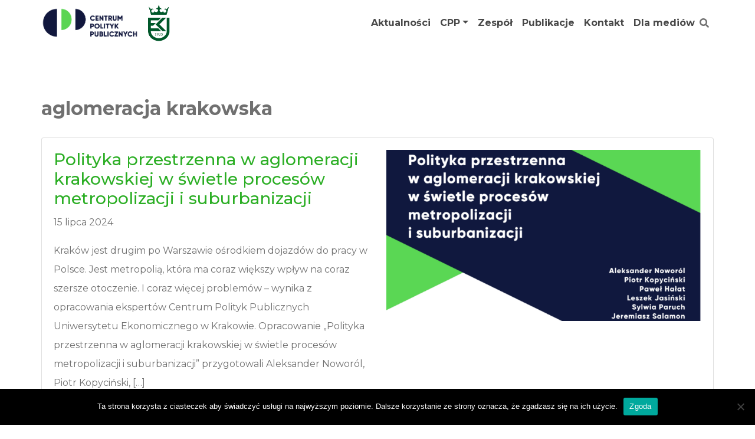

--- FILE ---
content_type: text/html; charset=UTF-8
request_url: https://politykipubliczne.pl/tag/aglomeracja-krakowska/
body_size: 10266
content:
<!DOCTYPE html>
<html lang="en" dir="ltr">
  <head>
	<meta name='robots' content='index, follow, max-image-preview:large, max-snippet:-1, max-video-preview:-1' />

	<!-- This site is optimized with the Yoast SEO plugin v23.5 - https://yoast.com/wordpress/plugins/seo/ -->
	<link rel="canonical" href="https://politykipubliczne.pl/tag/aglomeracja-krakowska/" />
	<meta property="og:locale" content="pl_PL" />
	<meta property="og:type" content="article" />
	<meta property="og:title" content="Archiwa: aglomeracja krakowska - Centrum Polityk Publicznych UEK" />
	<meta property="og:url" content="https://politykipubliczne.pl/tag/aglomeracja-krakowska/" />
	<meta property="og:site_name" content="Centrum Polityk Publicznych UEK" />
	<meta property="og:image" content="https://politykipubliczne.pl/wp-content/uploads/2020/10/CPP_ikona.png" />
	<meta property="og:image:width" content="512" />
	<meta property="og:image:height" content="512" />
	<meta property="og:image:type" content="image/png" />
	<meta name="twitter:card" content="summary_large_image" />
	<meta name="twitter:site" content="@cppuek" />
	<script type="application/ld+json" class="yoast-schema-graph">{"@context":"https://schema.org","@graph":[{"@type":"CollectionPage","@id":"https://politykipubliczne.pl/tag/aglomeracja-krakowska/","url":"https://politykipubliczne.pl/tag/aglomeracja-krakowska/","name":"Archiwa: aglomeracja krakowska - Centrum Polityk Publicznych UEK","isPartOf":{"@id":"https://politykipubliczne.pl/#website"},"primaryImageOfPage":{"@id":"https://politykipubliczne.pl/tag/aglomeracja-krakowska/#primaryimage"},"image":{"@id":"https://politykipubliczne.pl/tag/aglomeracja-krakowska/#primaryimage"},"thumbnailUrl":"https://politykipubliczne.pl/wp-content/uploads/2024/07/Aglomeracja_20240624_ISBN-fina-1-1-1.png","breadcrumb":{"@id":"https://politykipubliczne.pl/tag/aglomeracja-krakowska/#breadcrumb"},"inLanguage":"pl-PL"},{"@type":"ImageObject","inLanguage":"pl-PL","@id":"https://politykipubliczne.pl/tag/aglomeracja-krakowska/#primaryimage","url":"https://politykipubliczne.pl/wp-content/uploads/2024/07/Aglomeracja_20240624_ISBN-fina-1-1-1.png","contentUrl":"https://politykipubliczne.pl/wp-content/uploads/2024/07/Aglomeracja_20240624_ISBN-fina-1-1-1.png","width":1654,"height":1594},{"@type":"BreadcrumbList","@id":"https://politykipubliczne.pl/tag/aglomeracja-krakowska/#breadcrumb","itemListElement":[{"@type":"ListItem","position":1,"name":"Strona główna","item":"https://politykipubliczne.pl/"},{"@type":"ListItem","position":2,"name":"aglomeracja krakowska"}]},{"@type":"WebSite","@id":"https://politykipubliczne.pl/#website","url":"https://politykipubliczne.pl/","name":"Centrum Polityk Publicznych UEK","description":"Centrum Polityk Publicznych (CPP) jest akademickim ośrodkiem badań podejmującym kluczowe problemy administracji publicznej, gospodarki publicznej oraz zarządzania publicznego.","publisher":{"@id":"https://politykipubliczne.pl/#organization"},"potentialAction":[{"@type":"SearchAction","target":{"@type":"EntryPoint","urlTemplate":"https://politykipubliczne.pl/?s={search_term_string}"},"query-input":{"@type":"PropertyValueSpecification","valueRequired":true,"valueName":"search_term_string"}}],"inLanguage":"pl-PL"},{"@type":"Organization","@id":"https://politykipubliczne.pl/#organization","name":"Centrum Polityk Publicznych UEK","url":"https://politykipubliczne.pl/","logo":{"@type":"ImageObject","inLanguage":"pl-PL","@id":"https://politykipubliczne.pl/#/schema/logo/image/","url":"https://politykipubliczne.pl/wp-content/uploads/2020/10/CPP_ikona_2.png","contentUrl":"https://politykipubliczne.pl/wp-content/uploads/2020/10/CPP_ikona_2.png","width":512,"height":512,"caption":"Centrum Polityk Publicznych UEK"},"image":{"@id":"https://politykipubliczne.pl/#/schema/logo/image/"},"sameAs":["https://www.facebook.com/CPPUEK","https://x.com/cppuek","https://pl.wikipedia.org/wiki/Centrum_Polityk_Publicznych_Uniwersytetu_Ekonomicznego_w_Krakowie_(CPP_UEK)"]}]}</script>
	<!-- / Yoast SEO plugin. -->


<link rel="alternate" type="application/rss+xml" title="Centrum Polityk Publicznych UEK &raquo; Kanał z wpisami otagowanymi jako aglomeracja krakowska" href="https://politykipubliczne.pl/tag/aglomeracja-krakowska/feed/" />
		<!-- This site uses the Google Analytics by MonsterInsights plugin v9.11.1 - Using Analytics tracking - https://www.monsterinsights.com/ -->
		<!-- Note: MonsterInsights is not currently configured on this site. The site owner needs to authenticate with Google Analytics in the MonsterInsights settings panel. -->
					<!-- No tracking code set -->
				<!-- / Google Analytics by MonsterInsights -->
		<script type="text/javascript">
/* <![CDATA[ */
window._wpemojiSettings = {"baseUrl":"https:\/\/s.w.org\/images\/core\/emoji\/14.0.0\/72x72\/","ext":".png","svgUrl":"https:\/\/s.w.org\/images\/core\/emoji\/14.0.0\/svg\/","svgExt":".svg","source":{"concatemoji":"https:\/\/politykipubliczne.pl\/wp-includes\/js\/wp-emoji-release.min.js?ver=6.4.7"}};
/*! This file is auto-generated */
!function(i,n){var o,s,e;function c(e){try{var t={supportTests:e,timestamp:(new Date).valueOf()};sessionStorage.setItem(o,JSON.stringify(t))}catch(e){}}function p(e,t,n){e.clearRect(0,0,e.canvas.width,e.canvas.height),e.fillText(t,0,0);var t=new Uint32Array(e.getImageData(0,0,e.canvas.width,e.canvas.height).data),r=(e.clearRect(0,0,e.canvas.width,e.canvas.height),e.fillText(n,0,0),new Uint32Array(e.getImageData(0,0,e.canvas.width,e.canvas.height).data));return t.every(function(e,t){return e===r[t]})}function u(e,t,n){switch(t){case"flag":return n(e,"\ud83c\udff3\ufe0f\u200d\u26a7\ufe0f","\ud83c\udff3\ufe0f\u200b\u26a7\ufe0f")?!1:!n(e,"\ud83c\uddfa\ud83c\uddf3","\ud83c\uddfa\u200b\ud83c\uddf3")&&!n(e,"\ud83c\udff4\udb40\udc67\udb40\udc62\udb40\udc65\udb40\udc6e\udb40\udc67\udb40\udc7f","\ud83c\udff4\u200b\udb40\udc67\u200b\udb40\udc62\u200b\udb40\udc65\u200b\udb40\udc6e\u200b\udb40\udc67\u200b\udb40\udc7f");case"emoji":return!n(e,"\ud83e\udef1\ud83c\udffb\u200d\ud83e\udef2\ud83c\udfff","\ud83e\udef1\ud83c\udffb\u200b\ud83e\udef2\ud83c\udfff")}return!1}function f(e,t,n){var r="undefined"!=typeof WorkerGlobalScope&&self instanceof WorkerGlobalScope?new OffscreenCanvas(300,150):i.createElement("canvas"),a=r.getContext("2d",{willReadFrequently:!0}),o=(a.textBaseline="top",a.font="600 32px Arial",{});return e.forEach(function(e){o[e]=t(a,e,n)}),o}function t(e){var t=i.createElement("script");t.src=e,t.defer=!0,i.head.appendChild(t)}"undefined"!=typeof Promise&&(o="wpEmojiSettingsSupports",s=["flag","emoji"],n.supports={everything:!0,everythingExceptFlag:!0},e=new Promise(function(e){i.addEventListener("DOMContentLoaded",e,{once:!0})}),new Promise(function(t){var n=function(){try{var e=JSON.parse(sessionStorage.getItem(o));if("object"==typeof e&&"number"==typeof e.timestamp&&(new Date).valueOf()<e.timestamp+604800&&"object"==typeof e.supportTests)return e.supportTests}catch(e){}return null}();if(!n){if("undefined"!=typeof Worker&&"undefined"!=typeof OffscreenCanvas&&"undefined"!=typeof URL&&URL.createObjectURL&&"undefined"!=typeof Blob)try{var e="postMessage("+f.toString()+"("+[JSON.stringify(s),u.toString(),p.toString()].join(",")+"));",r=new Blob([e],{type:"text/javascript"}),a=new Worker(URL.createObjectURL(r),{name:"wpTestEmojiSupports"});return void(a.onmessage=function(e){c(n=e.data),a.terminate(),t(n)})}catch(e){}c(n=f(s,u,p))}t(n)}).then(function(e){for(var t in e)n.supports[t]=e[t],n.supports.everything=n.supports.everything&&n.supports[t],"flag"!==t&&(n.supports.everythingExceptFlag=n.supports.everythingExceptFlag&&n.supports[t]);n.supports.everythingExceptFlag=n.supports.everythingExceptFlag&&!n.supports.flag,n.DOMReady=!1,n.readyCallback=function(){n.DOMReady=!0}}).then(function(){return e}).then(function(){var e;n.supports.everything||(n.readyCallback(),(e=n.source||{}).concatemoji?t(e.concatemoji):e.wpemoji&&e.twemoji&&(t(e.twemoji),t(e.wpemoji)))}))}((window,document),window._wpemojiSettings);
/* ]]> */
</script>
<style id='wp-emoji-styles-inline-css' type='text/css'>

	img.wp-smiley, img.emoji {
		display: inline !important;
		border: none !important;
		box-shadow: none !important;
		height: 1em !important;
		width: 1em !important;
		margin: 0 0.07em !important;
		vertical-align: -0.1em !important;
		background: none !important;
		padding: 0 !important;
	}
</style>
<link rel='stylesheet' id='wp-block-library-css' href='https://politykipubliczne.pl/wp-includes/css/dist/block-library/style.min.css?ver=6.4.7' type='text/css' media='all' />
<style id='classic-theme-styles-inline-css' type='text/css'>
/*! This file is auto-generated */
.wp-block-button__link{color:#fff;background-color:#32373c;border-radius:9999px;box-shadow:none;text-decoration:none;padding:calc(.667em + 2px) calc(1.333em + 2px);font-size:1.125em}.wp-block-file__button{background:#32373c;color:#fff;text-decoration:none}
</style>
<style id='global-styles-inline-css' type='text/css'>
body{--wp--preset--color--black: #000000;--wp--preset--color--cyan-bluish-gray: #abb8c3;--wp--preset--color--white: #ffffff;--wp--preset--color--pale-pink: #f78da7;--wp--preset--color--vivid-red: #cf2e2e;--wp--preset--color--luminous-vivid-orange: #ff6900;--wp--preset--color--luminous-vivid-amber: #fcb900;--wp--preset--color--light-green-cyan: #7bdcb5;--wp--preset--color--vivid-green-cyan: #00d084;--wp--preset--color--pale-cyan-blue: #8ed1fc;--wp--preset--color--vivid-cyan-blue: #0693e3;--wp--preset--color--vivid-purple: #9b51e0;--wp--preset--gradient--vivid-cyan-blue-to-vivid-purple: linear-gradient(135deg,rgba(6,147,227,1) 0%,rgb(155,81,224) 100%);--wp--preset--gradient--light-green-cyan-to-vivid-green-cyan: linear-gradient(135deg,rgb(122,220,180) 0%,rgb(0,208,130) 100%);--wp--preset--gradient--luminous-vivid-amber-to-luminous-vivid-orange: linear-gradient(135deg,rgba(252,185,0,1) 0%,rgba(255,105,0,1) 100%);--wp--preset--gradient--luminous-vivid-orange-to-vivid-red: linear-gradient(135deg,rgba(255,105,0,1) 0%,rgb(207,46,46) 100%);--wp--preset--gradient--very-light-gray-to-cyan-bluish-gray: linear-gradient(135deg,rgb(238,238,238) 0%,rgb(169,184,195) 100%);--wp--preset--gradient--cool-to-warm-spectrum: linear-gradient(135deg,rgb(74,234,220) 0%,rgb(151,120,209) 20%,rgb(207,42,186) 40%,rgb(238,44,130) 60%,rgb(251,105,98) 80%,rgb(254,248,76) 100%);--wp--preset--gradient--blush-light-purple: linear-gradient(135deg,rgb(255,206,236) 0%,rgb(152,150,240) 100%);--wp--preset--gradient--blush-bordeaux: linear-gradient(135deg,rgb(254,205,165) 0%,rgb(254,45,45) 50%,rgb(107,0,62) 100%);--wp--preset--gradient--luminous-dusk: linear-gradient(135deg,rgb(255,203,112) 0%,rgb(199,81,192) 50%,rgb(65,88,208) 100%);--wp--preset--gradient--pale-ocean: linear-gradient(135deg,rgb(255,245,203) 0%,rgb(182,227,212) 50%,rgb(51,167,181) 100%);--wp--preset--gradient--electric-grass: linear-gradient(135deg,rgb(202,248,128) 0%,rgb(113,206,126) 100%);--wp--preset--gradient--midnight: linear-gradient(135deg,rgb(2,3,129) 0%,rgb(40,116,252) 100%);--wp--preset--font-size--small: 13px;--wp--preset--font-size--medium: 20px;--wp--preset--font-size--large: 36px;--wp--preset--font-size--x-large: 42px;--wp--preset--spacing--20: 0.44rem;--wp--preset--spacing--30: 0.67rem;--wp--preset--spacing--40: 1rem;--wp--preset--spacing--50: 1.5rem;--wp--preset--spacing--60: 2.25rem;--wp--preset--spacing--70: 3.38rem;--wp--preset--spacing--80: 5.06rem;--wp--preset--shadow--natural: 6px 6px 9px rgba(0, 0, 0, 0.2);--wp--preset--shadow--deep: 12px 12px 50px rgba(0, 0, 0, 0.4);--wp--preset--shadow--sharp: 6px 6px 0px rgba(0, 0, 0, 0.2);--wp--preset--shadow--outlined: 6px 6px 0px -3px rgba(255, 255, 255, 1), 6px 6px rgba(0, 0, 0, 1);--wp--preset--shadow--crisp: 6px 6px 0px rgba(0, 0, 0, 1);}:where(.is-layout-flex){gap: 0.5em;}:where(.is-layout-grid){gap: 0.5em;}body .is-layout-flow > .alignleft{float: left;margin-inline-start: 0;margin-inline-end: 2em;}body .is-layout-flow > .alignright{float: right;margin-inline-start: 2em;margin-inline-end: 0;}body .is-layout-flow > .aligncenter{margin-left: auto !important;margin-right: auto !important;}body .is-layout-constrained > .alignleft{float: left;margin-inline-start: 0;margin-inline-end: 2em;}body .is-layout-constrained > .alignright{float: right;margin-inline-start: 2em;margin-inline-end: 0;}body .is-layout-constrained > .aligncenter{margin-left: auto !important;margin-right: auto !important;}body .is-layout-constrained > :where(:not(.alignleft):not(.alignright):not(.alignfull)){max-width: var(--wp--style--global--content-size);margin-left: auto !important;margin-right: auto !important;}body .is-layout-constrained > .alignwide{max-width: var(--wp--style--global--wide-size);}body .is-layout-flex{display: flex;}body .is-layout-flex{flex-wrap: wrap;align-items: center;}body .is-layout-flex > *{margin: 0;}body .is-layout-grid{display: grid;}body .is-layout-grid > *{margin: 0;}:where(.wp-block-columns.is-layout-flex){gap: 2em;}:where(.wp-block-columns.is-layout-grid){gap: 2em;}:where(.wp-block-post-template.is-layout-flex){gap: 1.25em;}:where(.wp-block-post-template.is-layout-grid){gap: 1.25em;}.has-black-color{color: var(--wp--preset--color--black) !important;}.has-cyan-bluish-gray-color{color: var(--wp--preset--color--cyan-bluish-gray) !important;}.has-white-color{color: var(--wp--preset--color--white) !important;}.has-pale-pink-color{color: var(--wp--preset--color--pale-pink) !important;}.has-vivid-red-color{color: var(--wp--preset--color--vivid-red) !important;}.has-luminous-vivid-orange-color{color: var(--wp--preset--color--luminous-vivid-orange) !important;}.has-luminous-vivid-amber-color{color: var(--wp--preset--color--luminous-vivid-amber) !important;}.has-light-green-cyan-color{color: var(--wp--preset--color--light-green-cyan) !important;}.has-vivid-green-cyan-color{color: var(--wp--preset--color--vivid-green-cyan) !important;}.has-pale-cyan-blue-color{color: var(--wp--preset--color--pale-cyan-blue) !important;}.has-vivid-cyan-blue-color{color: var(--wp--preset--color--vivid-cyan-blue) !important;}.has-vivid-purple-color{color: var(--wp--preset--color--vivid-purple) !important;}.has-black-background-color{background-color: var(--wp--preset--color--black) !important;}.has-cyan-bluish-gray-background-color{background-color: var(--wp--preset--color--cyan-bluish-gray) !important;}.has-white-background-color{background-color: var(--wp--preset--color--white) !important;}.has-pale-pink-background-color{background-color: var(--wp--preset--color--pale-pink) !important;}.has-vivid-red-background-color{background-color: var(--wp--preset--color--vivid-red) !important;}.has-luminous-vivid-orange-background-color{background-color: var(--wp--preset--color--luminous-vivid-orange) !important;}.has-luminous-vivid-amber-background-color{background-color: var(--wp--preset--color--luminous-vivid-amber) !important;}.has-light-green-cyan-background-color{background-color: var(--wp--preset--color--light-green-cyan) !important;}.has-vivid-green-cyan-background-color{background-color: var(--wp--preset--color--vivid-green-cyan) !important;}.has-pale-cyan-blue-background-color{background-color: var(--wp--preset--color--pale-cyan-blue) !important;}.has-vivid-cyan-blue-background-color{background-color: var(--wp--preset--color--vivid-cyan-blue) !important;}.has-vivid-purple-background-color{background-color: var(--wp--preset--color--vivid-purple) !important;}.has-black-border-color{border-color: var(--wp--preset--color--black) !important;}.has-cyan-bluish-gray-border-color{border-color: var(--wp--preset--color--cyan-bluish-gray) !important;}.has-white-border-color{border-color: var(--wp--preset--color--white) !important;}.has-pale-pink-border-color{border-color: var(--wp--preset--color--pale-pink) !important;}.has-vivid-red-border-color{border-color: var(--wp--preset--color--vivid-red) !important;}.has-luminous-vivid-orange-border-color{border-color: var(--wp--preset--color--luminous-vivid-orange) !important;}.has-luminous-vivid-amber-border-color{border-color: var(--wp--preset--color--luminous-vivid-amber) !important;}.has-light-green-cyan-border-color{border-color: var(--wp--preset--color--light-green-cyan) !important;}.has-vivid-green-cyan-border-color{border-color: var(--wp--preset--color--vivid-green-cyan) !important;}.has-pale-cyan-blue-border-color{border-color: var(--wp--preset--color--pale-cyan-blue) !important;}.has-vivid-cyan-blue-border-color{border-color: var(--wp--preset--color--vivid-cyan-blue) !important;}.has-vivid-purple-border-color{border-color: var(--wp--preset--color--vivid-purple) !important;}.has-vivid-cyan-blue-to-vivid-purple-gradient-background{background: var(--wp--preset--gradient--vivid-cyan-blue-to-vivid-purple) !important;}.has-light-green-cyan-to-vivid-green-cyan-gradient-background{background: var(--wp--preset--gradient--light-green-cyan-to-vivid-green-cyan) !important;}.has-luminous-vivid-amber-to-luminous-vivid-orange-gradient-background{background: var(--wp--preset--gradient--luminous-vivid-amber-to-luminous-vivid-orange) !important;}.has-luminous-vivid-orange-to-vivid-red-gradient-background{background: var(--wp--preset--gradient--luminous-vivid-orange-to-vivid-red) !important;}.has-very-light-gray-to-cyan-bluish-gray-gradient-background{background: var(--wp--preset--gradient--very-light-gray-to-cyan-bluish-gray) !important;}.has-cool-to-warm-spectrum-gradient-background{background: var(--wp--preset--gradient--cool-to-warm-spectrum) !important;}.has-blush-light-purple-gradient-background{background: var(--wp--preset--gradient--blush-light-purple) !important;}.has-blush-bordeaux-gradient-background{background: var(--wp--preset--gradient--blush-bordeaux) !important;}.has-luminous-dusk-gradient-background{background: var(--wp--preset--gradient--luminous-dusk) !important;}.has-pale-ocean-gradient-background{background: var(--wp--preset--gradient--pale-ocean) !important;}.has-electric-grass-gradient-background{background: var(--wp--preset--gradient--electric-grass) !important;}.has-midnight-gradient-background{background: var(--wp--preset--gradient--midnight) !important;}.has-small-font-size{font-size: var(--wp--preset--font-size--small) !important;}.has-medium-font-size{font-size: var(--wp--preset--font-size--medium) !important;}.has-large-font-size{font-size: var(--wp--preset--font-size--large) !important;}.has-x-large-font-size{font-size: var(--wp--preset--font-size--x-large) !important;}
.wp-block-navigation a:where(:not(.wp-element-button)){color: inherit;}
:where(.wp-block-post-template.is-layout-flex){gap: 1.25em;}:where(.wp-block-post-template.is-layout-grid){gap: 1.25em;}
:where(.wp-block-columns.is-layout-flex){gap: 2em;}:where(.wp-block-columns.is-layout-grid){gap: 2em;}
.wp-block-pullquote{font-size: 1.5em;line-height: 1.6;}
</style>
<link rel='stylesheet' id='cookie-notice-front-css' href='https://politykipubliczne.pl/wp-content/plugins/cookie-notice/css/front.min.css?ver=2.5.8' type='text/css' media='all' />
<link rel='stylesheet' id='trp-language-switcher-style-css' href='https://politykipubliczne.pl/wp-content/plugins/translatepress-multilingual/assets/css/trp-language-switcher.css?ver=3.0.3' type='text/css' media='all' />
<link rel='stylesheet' id='bootstrap-css' href='https://politykipubliczne.pl/wp-content/themes/cpp/css/bootstrap.min.css?ver=6.4.7' type='text/css' media='all' />
<link rel='stylesheet' id='font-awesome-css' href='https://politykipubliczne.pl/wp-content/themes/cpp/font-awesome/css/all.min.css?ver=6.4.7' type='text/css' media='all' />
<link rel='stylesheet' id='slick-css' href='https://politykipubliczne.pl/wp-content/themes/cpp/slick/slick.css?ver=6.4.7' type='text/css' media='all' />
<link rel='stylesheet' id='slick-theme-css' href='https://politykipubliczne.pl/wp-content/themes/cpp/slick/slick-theme.css?ver=6.4.7' type='text/css' media='all' />
<link rel='stylesheet' id='main-css' href='https://politykipubliczne.pl/wp-content/themes/cpp/css/main.css?ver=6.4.7' type='text/css' media='all' />
<link rel='stylesheet' id='newsletter-css' href='https://politykipubliczne.pl/wp-content/plugins/newsletter/style.css?ver=9.0.7' type='text/css' media='all' />
<script type="text/javascript" id="cookie-notice-front-js-before">
/* <![CDATA[ */
var cnArgs = {"ajaxUrl":"https:\/\/politykipubliczne.pl\/wp-admin\/admin-ajax.php","nonce":"b81f96d1a7","hideEffect":"fade","position":"bottom","onScroll":false,"onScrollOffset":100,"onClick":false,"cookieName":"cookie_notice_accepted","cookieTime":2592000,"cookieTimeRejected":2592000,"globalCookie":false,"redirection":false,"cache":false,"revokeCookies":false,"revokeCookiesOpt":"automatic"};
/* ]]> */
</script>
<script type="text/javascript" src="https://politykipubliczne.pl/wp-content/plugins/cookie-notice/js/front.min.js?ver=2.5.8" id="cookie-notice-front-js"></script>
<script type="text/javascript" src="https://politykipubliczne.pl/wp-includes/js/jquery/jquery.min.js?ver=3.7.1" id="jquery-core-js"></script>
<script type="text/javascript" src="https://politykipubliczne.pl/wp-includes/js/jquery/jquery-migrate.min.js?ver=3.4.1" id="jquery-migrate-js"></script>
<link rel="https://api.w.org/" href="https://politykipubliczne.pl/wp-json/" /><link rel="alternate" type="application/json" href="https://politykipubliczne.pl/wp-json/wp/v2/tags/359" /><link rel="EditURI" type="application/rsd+xml" title="RSD" href="https://politykipubliczne.pl/xmlrpc.php?rsd" />
<meta name="generator" content="WordPress 6.4.7" />
<link rel="alternate" hreflang="pl-PL" href="https://politykipubliczne.pl/tag/aglomeracja-krakowska/"/>
<link rel="alternate" hreflang="en-GB" href="https://politykipubliczne.pl/en/tag/aglomeracja-krakowska/"/>
<link rel="alternate" hreflang="pl" href="https://politykipubliczne.pl/tag/aglomeracja-krakowska/"/>
<link rel="alternate" hreflang="en" href="https://politykipubliczne.pl/en/tag/aglomeracja-krakowska/"/>
<link rel="icon" href="https://politykipubliczne.pl/wp-content/uploads/2020/10/cropped-CPP_ikona_2-32x32.png" sizes="32x32" />
<link rel="icon" href="https://politykipubliczne.pl/wp-content/uploads/2020/10/cropped-CPP_ikona_2-192x192.png" sizes="192x192" />
<link rel="apple-touch-icon" href="https://politykipubliczne.pl/wp-content/uploads/2020/10/cropped-CPP_ikona_2-180x180.png" />
<meta name="msapplication-TileImage" content="https://politykipubliczne.pl/wp-content/uploads/2020/10/cropped-CPP_ikona_2-270x270.png" />
	<meta charset="utf-8">
    <meta name="HandheldFriendly" content="true">
    <meta name="MobileOptimized" content="320">
    <meta name="viewport" content="initial-scale=1.0, maximum-scale=1.0, width=device-width, user-scalable=no">
    <link href="https://fonts.googleapis.com/css2?family=Montserrat:wght@400;500;700&display=swap" rel="stylesheet">
    <link href="https://fonts.googleapis.com/css2?family=Playfair+Display&display=swap" rel="stylesheet">
	<link rel="icon" href="https://politykipubliczne.pl/favicon_dwa.png" type="image/x-icon" />
	<link rel="shortcut icon" href="https://politykipubliczne.pl/favicon_dwa.png" type="image/x-icon" />
    <title>Centrum Polityk Publicznych</title>
	<!-- Global site tag (gtag.js) - Google Analytics -->
	<script async src="https://www.googletagmanager.com/gtag/js?id=G-9LHVQHD8J6"></script>
	<script>
  		window.dataLayer = window.dataLayer || [];
  		function gtag(){dataLayer.push(arguments);}
  		gtag('js', new Date());
  		gtag('config', 'G-9LHVQHD8J6');
	</script>
  </head>
  <body data-rsssl=1 class="archive tag tag-aglomeracja-krakowska tag-359 cookies-not-set translatepress-pl_PL" >
  <header>
    <div id="header-container" class='container' style="padding-right:0;">
      <div class='header-menu'>
        <nav class="navbar navbar-expand-md navbar-light fixed-top" role="navigation" style="background-color: #fff">
          <div class="container">
<!--             <a class="navbar-brand" href="#"> -->
                <a href=https://politykipubliczne.pl> <img style="width:auto;height:52px;" border="0" alt="cpp-logo" src="https://politykipubliczne.pl/wp-content/themes/cpp/images/cpp_logo_kolor.png"> </a>
                <a target="_blank" rel="noopener noreferrer" href="https://uek.krakow.pl/"> <img style="width:auto;height:62px;margin-left:15px;" border="0" alt="uek-logo" src=https://politykipubliczne.pl/wp-content/themes/cpp/images/uek_logo_beznapisu.png> </a>
<!--             </a> -->
            <button class="navbar-toggler" type="button" data-toggle="collapse" data-target="#top-navigation-bar" aria-controls="top-navigation-bar" aria-expanded="false" aria-label="Toggle navigation">
                <span class="navbar-toggler-icon"></span>
            </button>
                <div id="top-navigation-bar" class="navbar-collapse collapse justify-content-stretch"><ul id="menu-glowny" class="nav navbar-nav ml-auto"><li itemscope="itemscope" itemtype="https://www.schema.org/SiteNavigationElement" id="menu-item-90" class="menu-item menu-item-type-taxonomy menu-item-object-category menu-item-90 nav-item"><a title="Aktualności" href="https://politykipubliczne.pl/category/aktualnosci/" class="nav-link">Aktualności</a></li>
<li itemscope="itemscope" itemtype="https://www.schema.org/SiteNavigationElement" id="menu-item-156" class="menu-item menu-item-type-post_type menu-item-object-page menu-item-has-children dropdown menu-item-156 nav-item"><a title="CPP" href="#" data-toggle="dropdown" aria-haspopup="true" aria-expanded="false" class="dropdown-toggle nav-link" id="menu-item-dropdown-156">CPP</a>
<ul class="dropdown-menu" aria-labelledby="menu-item-dropdown-156" role="menu">
	<li itemscope="itemscope" itemtype="https://www.schema.org/SiteNavigationElement" id="menu-item-232" class="menu-item menu-item-type-post_type menu-item-object-page menu-item-232 nav-item"><a title="O nas" href="https://politykipubliczne.pl/o-nas/" class="dropdown-item">O nas</a></li>
	<li itemscope="itemscope" itemtype="https://www.schema.org/SiteNavigationElement" id="menu-item-227" class="menu-item menu-item-type-post_type menu-item-object-page menu-item-227 nav-item"><a title="Misja" href="https://politykipubliczne.pl/misja/" class="dropdown-item">Misja</a></li>
	<li itemscope="itemscope" itemtype="https://www.schema.org/SiteNavigationElement" id="menu-item-305" class="menu-item menu-item-type-post_type menu-item-object-page menu-item-305 nav-item"><a title="Rada Centrum" href="https://politykipubliczne.pl/rada-centrum/" class="dropdown-item">Rada Centrum</a></li>
	<li itemscope="itemscope" itemtype="https://www.schema.org/SiteNavigationElement" id="menu-item-246" class="menu-item menu-item-type-post_type menu-item-object-page menu-item-246 nav-item"><a title="Obszary badawcze" href="https://politykipubliczne.pl/obszary-badawcze/" class="dropdown-item">Obszary badawcze</a></li>
</ul>
</li>
<li itemscope="itemscope" itemtype="https://www.schema.org/SiteNavigationElement" id="menu-item-366" class="menu-item menu-item-type-post_type menu-item-object-page menu-item-366 nav-item"><a title="Zespół" href="https://politykipubliczne.pl/zespol/" class="nav-link">Zespół</a></li>
<li itemscope="itemscope" itemtype="https://www.schema.org/SiteNavigationElement" id="menu-item-472" class="menu-item menu-item-type-post_type menu-item-object-page menu-item-472 nav-item"><a title="Publikacje" href="https://politykipubliczne.pl/publikacje/" class="nav-link">Publikacje</a></li>
<li itemscope="itemscope" itemtype="https://www.schema.org/SiteNavigationElement" id="menu-item-158" class="menu-item menu-item-type-post_type menu-item-object-page menu-item-158 nav-item"><a title="Kontakt" href="https://politykipubliczne.pl/kontakt/" class="nav-link">Kontakt</a></li>
<li itemscope="itemscope" itemtype="https://www.schema.org/SiteNavigationElement" id="menu-item-162" class="menu-item menu-item-type-post_type menu-item-object-page menu-item-162 nav-item"><a title="Dla mediów" href="https://politykipubliczne.pl/media/" class="nav-link">Dla mediów</a></li>
<li class="search-icon nav-item menu-item"><i class="fas fa-search"></i></li><li class="search nav-item menu-item"><form action="/" method="get"><input type="text" name="s" id="search-top" value="" placeholder="Wpisz czego szukasz" style="padding-left:25px;" required></form></li></ul></div>            </div>
        </nav>
    </div>
  </div>
  </header>
<div class="container">
  <div class="row">

    <section class="category-archive">
  <h2 style="font-weight:bold;"> aglomeracja krakowska </h2>
      <div class="card mb-3">
      <div class="container card-body">
        <div class="row">
                      <div class="col-md-6 post-info">
            <!-- <div class="col-md-auto post-info"> -->
				<a href="https://politykipubliczne.pl/raport-polityka-przestrzenna-w-aglomeracji-krakowskiej-w-swietle-procesow-metropolizacji-i-suburbanizacji/"><h3>Polityka przestrzenna w aglomeracji krakowskiej w świetle procesów metropolizacji i suburbanizacji</h3></a>
<!--                 <p>19 styczeń 2026</p> -->
				<p>15 lipca 2024</p>
                <p>Kraków jest drugim po Warszawie ośrodkiem dojazdów do pracy w Polsce. Jest metropolią, która ma coraz większy wpływ na coraz szersze otoczenie. I coraz więcej problemów &#8211; wynika z opracowania ekspertów Centrum Polityk Publicznych Uniwersytetu Ekonomicznego w Krakowie. Opracowanie „Polityka przestrzenna w aglomeracji krakowskiej w świetle procesów metropolizacji i suburbanizacji” przygotowali Aleksander Noworól, Piotr Kopyciński, [&hellip;]</p>
                <a href="https://politykipubliczne.pl/raport-polityka-przestrzenna-w-aglomeracji-krakowskiej-w-swietle-procesow-metropolizacji-i-suburbanizacji/" class="cpp-btn-a btn-animation" style="text-decoration:none"> Przeczytaj więcej</a>
            </div>
            <div class="col-md-6">
            <!-- <div class="col-md-auto"> -->
				<a href="https://politykipubliczne.pl/raport-polityka-przestrzenna-w-aglomeracji-krakowskiej-w-swietle-procesow-metropolizacji-i-suburbanizacji/"><img class="img-responsive" src="https://politykipubliczne.pl/wp-content/uploads/2024/07/Aglomeracja_20240624_ISBN-fina-1-1-1-700x380.png" alt=""></a>
            </div>
                  </div>
      </div>
    </div>
  </section>
    	    	  </div>
	
  <div class="pagination">
			</div>

</div>

<script type="text/javascript">
jQuery(document).ready(function($){
	$('.pagination .next').prev().addClass('hide-comma');
});
</script>

<template id="tp-language" data-tp-language="pl_PL"></template><script type="text/javascript" src="https://politykipubliczne.pl/wp-content/themes/cpp/js/bootstrap.min.js?ver=6.4.7" id="bootstrap-js"></script>
<script type="text/javascript" src="https://politykipubliczne.pl/wp-content/themes/cpp/font-awesome/js/all.min.js?ver=6.4.7" id="font-awesome-js"></script>
<script type="text/javascript" src="https://politykipubliczne.pl/wp-content/themes/cpp/js/popup-video.js?ver=6.4.7" id="popup-video-js"></script>
<script type="text/javascript" src="https://politykipubliczne.pl/wp-content/themes/cpp/slick/slick.min.js?ver=6.4.7" id="slick-js"></script>
<script type="text/javascript" id="newsletter-js-extra">
/* <![CDATA[ */
var newsletter_data = {"action_url":"https:\/\/politykipubliczne.pl\/wp-admin\/admin-ajax.php"};
/* ]]> */
</script>
<script type="text/javascript" src="https://politykipubliczne.pl/wp-content/plugins/newsletter/main.js?ver=9.0.7" id="newsletter-js"></script>

		<!-- Cookie Notice plugin v2.5.8 by Hu-manity.co https://hu-manity.co/ -->
		<div id="cookie-notice" role="dialog" class="cookie-notice-hidden cookie-revoke-hidden cn-position-bottom" aria-label="Cookie Notice" style="background-color: rgba(0,0,0,1);"><div class="cookie-notice-container" style="color: #fff"><span id="cn-notice-text" class="cn-text-container">Ta strona korzysta z ciasteczek aby świadczyć usługi na najwyższym poziomie. Dalsze korzystanie ze strony oznacza, że zgadzasz się na ich użycie.</span><span id="cn-notice-buttons" class="cn-buttons-container"><button id="cn-accept-cookie" data-cookie-set="accept" class="cn-set-cookie cn-button" aria-label="Zgoda" style="background-color: #00a99d">Zgoda</button></span><button id="cn-close-notice" data-cookie-set="accept" class="cn-close-icon" aria-label="Nie wyrażam zgody"></button></div>
			
		</div>
		<!-- / Cookie Notice plugin --><footer>
    <hr id="top-footer-rule">
    <div class="container">
      <div class="row">
        <div class="col-lg-3">
          <a href=https://politykipubliczne.pl> <img style="margin-bottom:1rem;width:auto;height:52px;" border="0" alt="cpp" src=https://politykipubliczne.pl/wp-content/themes/cpp/images/cpp_logo_kolor.png> </a>
          <p>
            Centrum Polityk Publicznych jest akademickim ośrodkiem badań podejmującym kluczowe problemy administracji publicznej, gospodarki publicznej oraz zarządzania publicznego.
          </p>
        </div>

        <div class="col-lg-3">
          <div class="footer-sec-header">
            <p>
              Na skróty
            </p>
          </div>
          <hr>
          <div class="shortcuts">
			  <div class="menu-menu-w-stopce-na-skroty-container"><ul id="menu-menu-w-stopce-na-skroty" class="menu"><li id="menu-item-452" class="menu-item menu-item-type-taxonomy menu-item-object-category menu-item-452"><a href="https://politykipubliczne.pl/category/aktualnosci/">Aktualności</a></li>
<li id="menu-item-453" class="menu-item menu-item-type-custom menu-item-object-custom menu-item-has-children menu-item-453"><a>CPP</a>
<ul class="sub-menu">
	<li id="menu-item-458" class="menu-item menu-item-type-post_type menu-item-object-page menu-item-458"><a href="https://politykipubliczne.pl/o-nas/">O nas</a></li>
	<li id="menu-item-455" class="menu-item menu-item-type-post_type menu-item-object-page menu-item-455"><a href="https://politykipubliczne.pl/misja/">Misja</a></li>
	<li id="menu-item-457" class="menu-item menu-item-type-post_type menu-item-object-page menu-item-457"><a href="https://politykipubliczne.pl/rada-centrum/">Rada Centrum</a></li>
	<li id="menu-item-454" class="menu-item menu-item-type-post_type menu-item-object-page menu-item-454"><a href="https://politykipubliczne.pl/obszary-badawcze/">Obszary badawcze</a></li>
</ul>
</li>
<li id="menu-item-456" class="menu-item menu-item-type-post_type menu-item-object-page menu-item-456"><a href="https://politykipubliczne.pl/zespol/">Zespół</a></li>
<li id="menu-item-459" class="menu-item menu-item-type-post_type menu-item-object-page menu-item-459"><a href="https://politykipubliczne.pl/publikacje/">Publikacje</a></li>
<li id="menu-item-460" class="menu-item menu-item-type-post_type menu-item-object-page menu-item-460"><a href="https://politykipubliczne.pl/kontakt/">Kontakt</a></li>
<li id="menu-item-461" class="menu-item menu-item-type-post_type menu-item-object-page menu-item-461"><a href="https://politykipubliczne.pl/media/">Dla mediów</a></li>
</ul></div>          </div>
        </div>

        <div class="col-lg-3">
          <div class="footer-sec-header">
                            <p>
                  Twitter <a target="_blank" rel="noopener noreferrer" href="https://twitter.com/cppuek"> <i class="fab fa-twitter fa-lg"></i> </a>
                </p>
          </div>
          <hr>
		 <div class="last-tweets">
		    <li id="text-5" class="widget widget_text">			<div class="textwidget"><p><a class="twitter-timeline" data-width="500" data-height="750" data-dnt="true" href="https://twitter.com/cppuek?ref_src=twsrc%5Etfw">Tweets by cppuek</a><script async src="https://platform.twitter.com/widgets.js" charset="utf-8"></script></p>
</div>
		</li>
		  </div>
		  </div>

        <div class="col-lg-3 p-margin">
          <div class="footer-sec-header">
            <p>
              Kontakt
            </p>
          </div>
          <hr>
          <p>
          Wojciech Sypek
          </p>
          <p>
         Małopolska Szkoła Administracji Publicznej
          </p>
          <p>
         ul. Rakowicka 16 | pok. 23
          </p>
          <p>
          tel. kom. +48 537 637 807
          </p>
          <p>
			<a href="mailto:sypekw@uek.krakow.pl">
         E: sypekw@uek.krakow.pl
			</a>
          </p>
        </div>

      </div>
      <div class="row">
        <div class="col-md-8">
            <a href="https://uek.krakow.pl/" target="_blank" rel="noopener noreferrer">
                <img style="width:auto;height:50px;" border="0" alt="uek logo" src=https://politykipubliczne.pl/wp-content/themes/cpp/images/uek_logo_beznapisu.png>
            </a>
            <a href="http://msap.uek.krakow.pl/" target="_blank" rel="noopener noreferrer">
                <img style="height:40px;width=auto;" border="0" alt="msap logo" src=https://politykipubliczne.pl/wp-content/themes/cpp/images/msap_logo.png>
            </a>
        </div>
      </div>
      <hr>
    <div class="container">
      <div class="row d-flex justify-content-between">
        <div class="policylinks">
			<div class="menu-ciasteczka-warunki-korzystania-polityka-prywatnosci-container"><ul id="menu-ciasteczka-warunki-korzystania-polityka-prywatnosci" class="menu"><li id="menu-item-515" class="menu-item menu-item-type-custom menu-item-object-custom menu-item-515"><a href="https://uek.krakow.pl/informacje-prawne/polityka-prywatnosci-i-rodo">Polityka Prywatności</a></li>
</ul></div>        </div>
		<div class="socialmediabar">		  
			  <a target="_blank" rel="noopener noreferrer" href="https://www.facebook.com/CPPUEK">
    <i class="fab fa-facebook fa-lg"></i>
  </a>
  <a target="_blank" rel="noopener noreferrer" href="https://twitter.com/cppuek">
    <i class="fab fa-twitter fa-lg"></i>
  </a>
		</div>
      </div>
    </div>
    </div> 
  </footer>
 </body>
</html>

<script type="text/javascript">
jQuery(document).ready(function ($) {
	function adjustExcerptToImage(main_conteiner_selector, excerpt_selector = "", margin = 0, margin_n_line = 1) {console.log( $( window ).width() > 991 );
		if($( window ).width() > 991) {
		  $(main_conteiner_selector).each(function () {
			 img_h = $( this ).find( "img" ).css( 'height' ).slice( 0, -2 );
			 title_h = $( this ).find( "h2, h3" ).css( 'height' ).slice( 0, -2 );
			 seemore_h = $( this ).find( "a" ).css( 'height' ).slice( 0, -2 );
			 if(excerpt_selector) {
				excerpt_obj = $( this ).find( excerpt_selector );
			 }
			 else{
				excerpt_obj = $( this ).find( "p" );
			 }
			 p_line_h = excerpt_obj.css( 'line-height' ).slice( 0, -2 );
			 avalible_h = parseInt( img_h ) - ( parseInt( title_h ) + 
											 parseInt( seemore_h ) + 
											 margin_n_line * parseInt( p_line_h ) - margin );
			 avalible_lines = parseInt( avalible_h / parseInt( p_line_h ) );
			 calc_max_height = avalible_lines * parseInt( p_line_h );
			 excerpt_obj.parent().css( 'max-height', calc_max_height );
		  });
		}
		else {
			$(main_conteiner_selector).each(function () {
				if(excerpt_selector) {
					excerpt_obj = $( this ).find( excerpt_selector );
				 }
				 else{
					excerpt_obj = $( this ).find( "p" );
				 }
				console.log( $(main_conteiner_selector) );
				console.log( excerpt_obj.parent() );
				excerpt_obj.parent().css( 'max-height', "100%" );
			});
		}
	}
	
	function adjustExcerptFeaturedArticle() {
		if($( window ).width() > 991) {
		  img_h = $('#featured-article img').css('height').slice(0, -2);
		  title_h = $('#featured-article h3').css('height').slice(0, -2);
		  seemore_h = $('#featured-article a').css('height').slice(0, -2);
		  p_line_h = $('#featured-article-excerpt').css('line-height').slice(0, -2);
		  margin_n_line = 1;
		  margin = 0;
		  avalible_h = parseInt(img_h) - (parseInt(title_h) + parseInt(seemore_h) + margin_n_line * parseInt(p_line_h) - margin);
		  avalible_lines = parseInt( avalible_h / parseInt(p_line_h) );
		  calc_max_height = avalible_lines * parseInt( p_line_h );
		  $( '#featured-article-excerpt-wrapper' ).css( 'max-height', calc_max_height );
		}
		else {
			$( '#featured-article-excerpt-wrapper' ).css( 'max-height', "100%" );
		}
	}
	
	$( window ).on( 'load', function() {
		adjustExcerptToImage( ".featured-posts-slider-content");
// 		adjustExcerptToImage( "#featured-article", "#featured-article-excerpt-wrapper" );
		adjustExcerptFeaturedArticle();
	});
  	$( window ).on( 'resize', function() {
		adjustExcerptToImage( ".featured-posts-slider-content" );
// 		adjustExcerptToImage( "#featured-article", "#featured-article-excerpt-wrapper" );
		adjustExcerptFeaturedArticle();
	});
	$('.carousel-control-prev').on( 'click', function() {
// 		setTimeout(adjustExcerptToImage( ".featured-posts-slider-content" ), 1000);
// 		adjustExcerptToImage( ".featured-posts-slider-content" );
	});
	$('.carousel-control-next').on( 'click', function() {
// 		setTimeout(adjustExcerptToImage( ".featured-posts-slider-content" ), 1000);
// 		adjustExcerptToImage( ".featured-posts-slider-content" );
	});
	
	$('#post-carousel').on('slid.bs.carousel', function () {
 		adjustExcerptToImage( ".featured-posts-slider-content" );
	});
	
	$(".menu-item-has-children.dropdown").on('mouseenter', function() {
    $(this).addClass('show');
    $(this).children('a').attr("aria-expanded", "true");
    $(this).children('ul').addClass('show');
  });

  $(".menu-item-has-children.dropdown").on('mouseleave', function() {
    tmrSubMenu = setTimeout(function(that) {
      $(that).removeClass('show');
      $(that).children('a').attr("aria-expanded", "false");
      $(that).children('ul').removeClass('show'); },
      100, this);
  });

  $(".dropdown-menu").on('mouseenter', function() {
    clearTimeout(tmrSubMenu);
  });

  $(".dropdown-menu").on('mouseleave', function() {
    $(this).parent().removeClass('show');
    $(this).siblings('a').attr("aria-expanded", "false");
    $(this).removeClass('show');
  });
	
  $(".recent-posts-thumbnail-anchor").on('mouseenter', function(e) {
	  e.preventDefault();
	  if( $(this).find('.anchor-thumbnail-overlay').is(':animated') ){
        return false;
      }
      $(this).find('.anchor-thumbnail-overlay').show("slow");
  });
	
  $(".recent-posts-thumbnail-anchor").on('mouseleave', function(e) {
	  e.preventDefault();
      $(this).find('.anchor-thumbnail-overlay').hide("slow");
  });
	
  $(".thumbnail-overlay-wrapper").on('mouseenter', function(e) {
	  e.preventDefault();
	  if( $(this).find('.thumbnail-overlay').is(':animated') ){
        return false;
      }
      $(this).find('.thumbnail-overlay').show("slow");
  });
	
  $(".thumbnail-overlay-wrapper").on('mouseleave', function(e) {
	  e.preventDefault();
      $(this).find('.thumbnail-overlay').hide("slow");
  });
	if( navigator.userAgent.indexOf("Firefox") > -1 ){
		if($( window ).width() < 700) {
			var img = $("#main-carousel").find("img");
			var avalibleHeights = [];
			img.each(function(){
				var $this = $(this)[0];
				var realHeight = $this.naturalHeight;
				var newHeight = 400;
	// 			console.log( realHeight );
	// 			console.log( $this.naturalHeight );
				if ( realHeight < 400 ){
					newHeight = realHeight;
				}
				avalibleHeights.push(newHeight);
			});
	// 		console.log(Math.min(...avalibleHeights))
			minHeight = Math.min(...avalibleHeights);
			img.each(function(){
				$(this).css('height', minHeight);
			});
		}
		$( window ).on( 'resize', function() {
			if($( window ).width() < 700) {
				var img = $("#main-carousel").find("img");
				var avalibleHeights = [];
				img.each(function(){
					var $this = $(this)[0];
					var realHeight = $this.naturalHeight;
					var newHeight = 400;
		// 			console.log( realHeight );
		// 			console.log( $this.naturalHeight );
					if ( realHeight < 400 ){
						newHeight = realHeight;
					}
					avalibleHeights.push(newHeight);
				});
		// 		console.log(Math.min(...avalibleHeights))
				minHeight = Math.min(...avalibleHeights);
				img.each(function(){
					$(this).css('height', minHeight);
				});
			}
			else {
				var img = $("#main-carousel").find("img");
				img.each(function(){
					$(this).css('height', "initial");
				});
			}
		});
	}

});

</script>




--- FILE ---
content_type: text/css
request_url: https://politykipubliczne.pl/wp-content/themes/cpp/css/main.css?ver=6.4.7
body_size: 4658
content:
/* html { height: 100%; }

body {
    width: 100%;
    height: 100%;
} */

p {
	line-height: 2 !important;
}

body {
  color: rgb(112,112,112);
  /*font-family: 'Playfair Display', serif;*/
  font-family: 'Montserrat', sans-serif;
}

blockquote {
	margin:2rem;
	text-align:center;
	font-style:italic;
}

blockquote p::before,
blockquote p::after {
	content: "\0022";
}

h1, h2, h3, h4, h5, h6 {
  /*font-family: 'Playfair Display', serif;*/
  font-family: 'Montserrat', sans-serif;
}

footer {
  font-family: 'Montserrat', sans-serif;
  /*font-family: 'Playfair Display', serif;*/
  font-weight: 400;
  padding-bottom: 20px;
}

.bold-font {
  font-weight: bold!important;
}

.newsletter-font-color {
  color: rgb(65,65,65);
}

header {
  background: #fff;
  width: 100%;
  height: 100px;
  font-family: 'Montserrat', sans-serif;
  font-weight: bold;
}

img {
    height: auto;
    max-width: 100%;
}

header.blue-header {
  background: rgb(0,115,136);
}

header.blue-header .navbar-light .navbar-nav .nav-link {
  color: white;
}

.page-wrap {
  padding: 2rem 0;
}

.navbar-light .navbar-nav .nav-link {
  color: #494949;
}

header .container {
  box-sizing: content-box !important;
}

header #header-container {
  padding-left: 0;
}

header .container .header-menu .navbar {
  z-index: 999;
}

header .container .header-menu #top-navigation-bar ul:first-child{
    justify-content: flex-end;
}

header .container .header-menu #top-navigation-bar .search-icon,
header .container .header-menu #top-navigation-bar .search {
  flex-wrap: wrap;
  align-items: center;
}

header .container .header-menu #top-navigation-bar .search-icon {
  display: flex;
  margin-right: 8px;
  cursor: pointer;
}

header .container .header-menu #top-navigation-bar .search {
  display: none;
  margin-left: auto;
}

@media screen and (max-width: 991px) {
    header .container .header-menu #top-navigation-bar .search {
        margin-left: 0;
    }
}

.carousel-control-next, .carousel-control-prev {
	z-index:20;
}

#videopopup{
  display: inline-block;
  margin-top: 1.25rem;
  cursor: pointer;
}

#videopopupwraper {
  width: 100%;
  height: 100%;
  margin: 0 auto;
  display: none;
  background-color: rgba(0,0,0,0.8);
  position: fixed;
  left: 0;
  top:0;
}

#videopopupwraper video {
  display: block;
  margin-left: auto;
  margin-right: auto;
  margin-top: 5rem;
  max-width: 100%;
  height: auto;
}

#videopopupwraper video:focus {
  outline: none;
}

.widgetized-content li {
    list-style-type: none;
}

#social-media-fixed {
  position:fixed;
  right: 0;
  top:35%;
  z-index:9999;
  background-color: white;
  padding-left: 5px;
  padding-top: 5px;
}

#social-media-fixed a {
  display:block;
  color: rgb(17, 23, 61);
}

#main_slaider-2 h3 {
  font-size: 200%;
  color: white;
}

#main_slaider-2 p {
  color: white;
}

#recent_posts-2 .anchor-read-more {
  margin-top: 1.25rem;
  padding-left: 15px;
}

#recent_posts-2 p{
  color: white;
  padding-left: 15px !important;
}

 #recent_posts-2 h3 {
   font-size: 200%;
   color: white;
   padding-left: 15px;
 }

#recent_posts-2 a {
  color: white !important;
  border-bottom: 10px solid rgb(82,179,198);
}

#recent_posts-2 a:hover,
#recent_posts-2 a:link,
#recent_posts-2 a:visited,
#recent_posts-2 a:active{
  text-decoration: none;
}

.featuredsection figure figcaption a {
  color:black;
}

.featuredsection figure figcaption a:hover,
.featuredsection figure figcaption a:link,
.featuredsection figure figcaption a:visited,
.featuredsection figure figcaption a:active{
  text-decoration: none;
}

.featuredsection figure figcaption h6 {
  color: rgb(82,179,198);
  font-family: 'Montserrat', sans-serif;
  font-weight: bold;
}

.btn-animation {
  -webkit-transition: color 0.5s, background-color 0.5s;
  -moz-transition:    color 0.5s, background-color 0.5s;
  -ms-transition:     color 0.5s, background-color 0.5s;
  -o-transition:      color 0.5s, background-color 0.5s;
  transition:         color 0.5s, background-color 0.5s;
}

.cpp-btn-a,
.cpp-btn-fullwd,
.cpp-btn-white-in {
  font-family: 'Montserrat', sans-serif;
  font-weight: bold;
}

.cpp-btn-white-in {
  text-transform: uppercase;
  padding: 10px 5px;
}

.cpp-btn-fullwd {
  height: 45px;
  width:100%;
  background-color:rgb(43,174,36);
  border:none;
  color:white;
  text-decoration:none;
  border:solid 2px white;
}

.cpp-btn-a {
  padding: 10px 10px;
/*   background-color: rgb(82,179,198); */
  background-color: rgb(43,174,36);
  color:white;
	border:solid 2px white;
}

a.cpp-btn-a:hover,
.cpp-btn-fullwd:hover {
  color: rgb(43,174,36);
  background-color: white;
  border:solid 2px rgb(43,174,36);
}

.cpp-btn-white-in {
  min-height: 35px;
  background-color: white;
  border:solid 2px rgb(43,174,36);
  color:black;
  margin-bottom: 1.25rem;
}

.cpp-btn-white-in:hover {
  background-color: rgb(43,174,36);
  color: white;
}

.socialmediabar a{
  color: rgb(118,121,128);
  margin-right: 5px;
}

.socialmediabar a:first-of-type:last-of-type{
  margin-right: 0;
}

#search-block .container {
  margin-top: auto;
  margin-bottom: auto;
}

#search-block {
  background-color: rgb(241,241,241);
  width: 100%;
  height: auto;
  padding-top: 3rem;
  padding-bottom: 3rem;
}

#search-block .container .col-md-6.newsletter-font-color.bold-font{
    display:flex;
    flex-wrap:wrap;
    flex-direction:row;
}

#search-block .container .row form input{
  width: 100%;
}

#search-block .container .row form {
  align-self: flex-end;
  /*position:absolute;
  bottom:0;*/
  width: calc(100% - 30px);
}

#search-block .container .row p {
  position:relative;
}

@media screen and (max-width:1199px) {
    .hidden-elem-sm {/*visibility: hidden;*/display:none;}
}

#featured-article .article-description {
    display:flex;
    flex-wrap:wrap;
    flex-direction:row;
}

#featured-article p {
  position: relative;
}

#featured-article a {
  border-bottom: 10px solid rgb(43,174,36);
  /*position: absolute;
  bottom: 0;*/
  align-self: flex-end;
  color: inherit;
}

#featured-article a:hover,
#featured-article a:link,
#featured-article a:visited,
#featured-article a:active{
  text-decoration: none;
}

.contact {
  padding-top: 100px;
  padding-bottom: 100px;
  margin-top: 120px;
  margin-bottom: 120px;
  width: 100%;
  background-color: #f1f2f9;
}

.contact .email {
  font-weight: bold;
  color: rgb(82, 179, 198);
}

.category-archive {
  margin-top: 50px;
  margin-bottom: 50px;
}

.category-archive h2 {
  font-weight: bold;
  margin-top: 15px;
  margin-bottom: 30px;
}

.category-archive .post-info  {
  display: flex;
  flex-wrap: wrap;
}

.category-archive .post-info a {
  text-decoration: none;
}

.category-archive .post-info a h3 {
  color: rgb(43, 174, 36);
}

.category-archive .post-info h3,
.category-archive .post-info p {
  width: 100%;
}

.category-archive .post-info .cpp-btn-a {
  align-self: end;
}

.pagecontent {
  margin-bottom: 10rem;
}

.pagecontent p {
  line-height: 1.8;
}

/* Page Publikacje */
.category-aktualnosci .pagination {
	font-size: 2.0rem;
}

.category-aktualnosci .pagination a.prev:first-child,
.category-aktualnosci .pagination span.current:first-child {
	margin-left:auto;
}

.pagination a,
.pagination span {
	align-self:center;
}

.category-aktualnosci .pagination .next,
.category-aktualnosci .pagination .prev {
	font-size: 4.5rem;
	transform:translate(0,-5%);
}

.category-aktualnosci .pagination a {
	color: rgb(112,112,112);
	text-decoration: none !important;
}

.category-aktualnosci .pagination .page-numbers:after {
	content: " , ";
	color:rgb(112,112,112);
	font-weight:initial;
}

.category-aktualnosci .pagination .prev.page-numbers:after,
.category-aktualnosci .pagination .next.page-numbers:after,
.category-aktualnosci .pagination .page-numbers:last-child:after,
.category-aktualnosci .pagination .hide-comma.page-numbers:after {
	content: "";
}

.category-aktualnosci .pagination span.current {
	color:green;
	font-weight:bold;
}

.category-aktualnosci .pagination .page-numbers:not(:last-child) {
	margin-right: 10px;
}

.page-template-page-publications .teams-names .teams-row .team-wrapper {
  border-top: solid 1px grey;
  cursor: pointer;
}
	
.page-template-page-publications .teams-names .teams-row .team-wrapper:nth-child(odd) {
	border-right: solid 1px grey;	
}

.page-template-page-publications .teams-names .teams-row .team-wrapper:last-child,
.page-template-page-publications .teams-names .teams-row .team-wrapper:nth-last-child(2) {
  border-bottom: solid 1px grey;
}
	
.page-template-page-publications .teams-names .teams-row .economic-contexts {
  border-top: none;
  border-bottom: solid 1px grey;
  border-right: solid 1px grey;
  cursor: pointer;
}

.page-template-page-publications .teams-names .teams-row .team-wrapper .row {
  height:100%
}
	
.page-template-page-publications .teams-names .teams-row .team-wrapper .team-name {
  height: 100%;
  display: flex;
  flex-wrap: wrap;
  align-content: center;
}

.page-template-page-publications .teams-names .teams-row .team-wrapper .team-name p,
.page-template-page-publications .teams-names .teams-row .economic-contexts .team-name p{
  margin-top: 0.8rem;
  line-height: 1.3rem !important;
  font-size: 16px;
}

.page-template-page-publications .teams-names .teams-row .team-wrapper .cat-icon-wrapper,
.page-template-page-publications .teams-names .teams-row .economic-contexts .cat-icon-wrapper {
  height: 100%;
  display: flex;
  flex-wrap: wrap;
  align-content: center;
  padding-top: 1rem;
  padding-bottom: 1rem;
}
	
.page-template-page-publications .teams-names .teams-row .team-wrapper .cat-icon-wrapper img {
  background-color: grey;
}

.page-template-page-publications .teams-names .teams-row .team-wrapper .cat-icon-wrapper img,
.page-template-page-publications .teams-names .teams-row .team-wrapper .cat-icon-wrapper svg,
.page-template-page-publications .teams-names .teams-row .economic-contexts .cat-icon-wrapper svg {
  max-width: 50px;
  max-height: 50px;
  margin-left: auto;
  margin-right: auto;
}

.page-template-page-publications .publications .publications-list .publication {
  border-top: solid 1px grey;
}

.page-template-page-publications .publications .publications-list .publication:last-child {
  border-bottom: solid 1px grey;
}

.page-template-page-publications .publications .publications-list .publication .publication-type,
.page-template-page-publications .publications .publications-list .publication .publication-title,
.page-template-page-publications .publications .publications-list .publication .publication-author {
  padding-top: 1rem;
  padding-bottom: 1rem;
}
	
.page-template-page-publications .publications .publications-list .publication .publication-author .single-author-name {
  line-height: 1 !important;
} 

.page-template-page-publications .publications .publications-list .publication .publication-title a {
  color: rgb(43, 173, 37);
  text-decoration: none !important;
}

.page-template-page-publications .publications .publications-list .pagination {
  display: flex;
  font-size: 2rem;
}

.page-template-page-publications .publications .publications-list .pagination .current-page-dots .temp-page a {
  display: none;
}
	
.page-template-page-publications .publications .publications-list .pagination #prev-publications {
  margin-right: 1.5rem;
  margin-left:auto;
}

.page-template-page-publications .publications .publications-list .pagination #next-publications {
  margin-left: 1.5rem;
}
	
.page-template-page-publications .publications .publications-list .pagination #page-counter {
  display: inline-flex;
  align-items: center;
  padding-top: 10px;
}

.page-template-page-publications .publications .publications-list .pagination a {
  color: grey;
  text-decoration: none !important;
  font-size: 2.0rem;
}

.page-template-page-publications .publications .publications-list .pagination #next-publications,
.page-template-page-publications .publications .publications-list .pagination #prev-publications {
  font-size: 4.5rem;
  transform:translate(0,-5%);
}
	
.page-template-page-publications .current-page-dots {
  display:none;	
}

.page-template-page-publications .hidden-page a {
  display:none;
}

.page-template-page-publications .hidden-page {
  display:none;
}

.page-template-page-publications .pagination .page-number a:after,
.page-template-page-publications .pagination .page-number.temp-page a:before{
	content: " , ";
	color:rgb(112,112,112);
	font-weight:initial;
}

.page-template-page-publications .pagination .max-page.page-number a:after,
.page-template-page-publications .pagination .next-page.page-number a:after {
	content: "";
}

.page-template-page-publications .pagination .hidden-comma {
  display:none;
}
	
.page-template-page-publications .publications .publications-list .pagination .current-page a {
  color:green;
  font-weight:bold;
  display:inline-block;
}

.page-template-page-publications #page-counter .page-number a {
  font-size:2rem;
}

@media (max-width: 768px) {
  .page-template-page-publications .teams-names .teams-row .team-wrapper {
     border-top: solid 1px grey;
     border-right: solid 1px grey;
     border-left: solid 1px grey;
     /*border-bottom: none;*/
  }

  .page-template-page-publications .teams-names .teams-row .team-wrapper:last-child {
     border-bottom: solid 1px grey;
  }

  .page-template-page-publications .teams-names .teams-row .team-wrapper:nth-last-child(2) {
	 border-bottom: none;
  }
	
  .page-template-page-publications .teams-names .teams-row .economic-contexts {
  	 border-top: none;
  }

}

/* @media (max-width: 768px) {
  .teams-names .teams-row .team-wrapper {
    border-top: solid 1px grey;
    border-right: solid 1px grey;
    border-left: solid 1px grey;
  }

  .teams-names .teams-row .team-wrapper:last-child {
    border-bottom: solid 1px grey;
  }

  .teams-names .teams-row .team-wrapper:nth-last-child(2) {
	border-bottom: none;
  }

} */

/* Page Team - Test */
/*.page-template-page-teamkopia .teams .teams-names .teams-row .team-wrapper {
  border-top: solid 1px grey;
  cursor: pointer;
}

.page-template-page-teamkopia .teams .teams-names .teams-row .team-wrapper:nth-child(even) {
  border-left: solid 1px grey;
}

.page-template-page-teamkopia .teams .teams-names .teams-row .team-wrapper:last-child,
.page-template-page-teamkopia .teams .teams-names .teams-row .team-wrapper:nth-last-child(2) {
  border-bottom: solid 1px grey;
}*/

.page-template-page-teamkopia .teams .teams-names .teams-row .team-wrapper {
  border-bottom: solid 1px grey;
  cursor: pointer;
}

.page-template-page-teamkopia .teams .teams-names .teams-row .team-wrapper:nth-child(odd) {
  border-right: solid 1px grey;
}

.page-template-page-teamkopia .teams .teams-names .teams-row .team-wrapper:first-child,
.page-template-page-teamkopia .teams .teams-names .teams-row .team-wrapper:nth-child(2) {
  border-top: solid 1px grey;
}

/*.page-template-page-teamkopia .teams .teams-names .teams-row .team-wrapper:nth-child(odd):last-child {
  border-right: solid 1px grey;
}*/
	
.page-template-page-teamkopia .teams .teams-names .teams-row .team-wrapper a {
  text-decoration: none !important;
  color: rgb(112, 112, 112);
}

.page-template-page-teamkopia .teams .teams-names .teams-row .team-wrapper .cat-icon-wrapper {
  height: 100%;
  display: flex;
  flex-wrap: wrap;
  align-content: center;
  padding-top: 1rem;
  padding-bottom: 1rem;
}

/* .teams .teams-names .teams-row .team-wrapper .cat-icon-wrapper,
.teams .teams-names .teams-row .team-wrapper .team-name-wrapper .team-name p {
  margin-bottom: 1rem;
  margin-top: 1rem;
} */
	
.page-template-page-teamkopia .teams .teams-names .teams-row .team-wrapper .cat-icon-wrapper img, 
.page-template-page-teamkopia .teams .teams-names .teams-row .team-wrapper .cat-icon-wrapper svg {
  max-height: 60px;
  max-width: 60px;
  margin-left: auto;
  margin-right: auto;
}

.page-template-page-teamkopia .teams .teams-names .teams-row .team-wrapper .cat-icon-wrapper img {
  background-color: grey;
}

.page-template-page-teamkopia .teams .teams-names .teams-row .team-wrapper .team-name-wrapper {
  display: flex;
  flex-wrap: wrap;
  align-items: center;
}

.page-template-page-teamkopia .teams-names .teams-row .team-wrapper .team-name {
  height: 100%;
  display: flex;
  flex-wrap: wrap;
  align-content: center;
}

.page-template-page-teamkopia .teams-names .teams-row .team-wrapper .team-name p {
    margin-top: 0.8rem;
    line-height: 1.3rem !important;
    font-size: 16px;
}

.page-template-page-teamkopia .teams .teams-members .modal-content {
  font-size: 14px;
}

.page-template-page-teamkopia .teams .teams-members .popup-action:visited,
.page-template-page-teamkopia .teams .teams-members .popup-action:active,
.page-template-page-teamkopia .teams .teams-members .popup-action:hover,
.page-template-page-teamkopia .teams .teams-members .popup-action:link {
  text-decoration: none;
  color: black;
}

.page-template-page-teamkopia .teams .teams-members .member-wrapper {
  text-align: center;
}

.page-template-page-teamkopia .teams .teams-members .member-wrapper .image-wrapper {
  max-width: 150px;
  max-height: 150px;
  overflow: hidden;
  margin-left: auto;
  margin-right: auto;
}

.page-template-page-teamkopia .teams .teams-members .member-wrapper .image-wrapper img {
  width: 100px;
  height: 100px;
  border-radius: 50%;
  filter: grayscale(100%);
}

.page-template-page-teamkopia .teams .teams-members .member-wrapper .image-wrapper img:hover{
  filter: none;
}

.page-template-page-teamkopia .teams .teams-members .member-wrapper h3 {
  font-size: 1.2rem;
}

.page-template-page-teamkopia .teams .team-member h3 {
  font-weight: bold;
  margin-top: 20px;
  color: black;
}

.page-template-page-teamkopia .teams .team-member h4 {
  font-weight: bold;
  color: rgb(82,179,198);
  text-transform: uppercase;
  margin-bottom: 40px;
}

.page-template-page-teamkopia .team-image {
  color:white;
  display:flex;
  flex-wrap:wrap;
  max-height:700px;
  min-height:500px;
  height:auto;
  background-size:cover;
}

.page-template-page-teamkopia .team-image .socialmedia {
  display:flex;
  flex-flow:column;
}

.page-template-page-teamkopia .team-image .socialmedia .socialmediabar a{
  color: rgb(73,83,92);
}

.page-template-page-teamkopia .team-image .socialmedia .row {
  margin-top:auto;
  margin-bottom:10px;
}

.page-template-page-teamkopia .team-members {
  margin-top: 25px;
}

.page-template-page-teamkopia .teams .team-title {
  text-align: center;
  color: rgb(64,64,64);
}

.page-template-page-teamkopia .overlay {
  position: absolute;
  top: 0;
  bottom: 0;
  left: 0;
  right: 0;
  height: 100px;
  width: 100px;
  opacity: 0;
  display: none;
  transition: .5s ease;
  background-color: rgba(0,255,0,0.4);
  margin-left: auto;
  margin-right: auto;
  overflow: hidden;
  border-radius: 50%;
}
  
.page-template-page-teamkopia .team-members .team-title h2{
  font-weight: bold;
}
	
@media (max-width: 768px) {
  .page-template-page-teamkopia .teams .teams-names .teams-row .team-wrapper {
	border-top: solid 1px grey;
	border-right: solid 1px grey;
	border-left: solid 1px grey;
        border-bottom: none;
  }

  .page-template-page-teamkopia .teams .teams-names .teams-row .team-wrapper:last-child {
    border-bottom: solid 1px grey;
  }

  .page-template-page-teamkopia .teams .teams-names .teams-row .team-wrapper:nth-last-child(2) {
    border-bottom: none;
  }
}

/* Team member */
.single-member-template .post-content {
  color: rgb(112,112,112);
}

.single-member-template .post-content .article-meta-info {
  margin-top: 20px;
}

.single-member-template .post-content .avatar-wrap {
  width:75px; 
  height:75px;
  overflow: hidden;
  border-radius:50%;
}

.single-member-template .post-content .avatar-wrap img {
  width: 100%;
  height: auto;
}

.single-member-template .post-content .article-description {
  display: flex;
  flex-wrap: wrap;
}

.single-member-template .post-content .article-description h6 {
  color: rgb(43,174,36);
  font-weight: bold;
}

.single-member-template .post-content .article-description .article-title{
  font-weight: bold;
}

.single-member-template .post-content .article-description .article-title,
.single-member-template .post-content .article-description .article-date {
  width:100%;
}

.single-member-template .post-content .article-description .author-description {
  align-self: flex-end;
  width:100%;
}

.single-member-template .post-content .article-description .author-description .author-name {
  font-weight: bold;
}

.single-member-template .post-content .article-description .author-description p {
  margin-bottom: 0;
}

.single-member-template .post-content .article-content {
  color: rgb(48,48,48);
}

.single-member-template .post-content .article-content .socialmediabar {
  margin-top: 60px;
}

/* Single post */
.single-post-template .post-content {
  color: rgb(112,112,112);
}

.single-post-template .post-content .article-meta-info {
  margin-top: 20px;
}

.single-post-template .post-content .avatar-wrap {
  width:75px;
  height:75px;
  overflow: hidden;
  border-radius:50%;
}

.single-post-template .post-content .avatar-wrap img {
  width: 100%;
  height: auto;
}

.single-post-template .post-content .article-description {
  display: flex;
  flex-wrap: wrap;
}

.single-post-template .post-content .article-description h6 {
  color: rgb(43,174,36);
  font-weight: bold;
}

.single-post-template .post-content .article-description .article-title{
  font-weight: bold;
}

.single-post-template .post-content .article-description .article-title,
.single-post-template .post-content .article-description .article-date {
  width:100%;
}

.single-post-template .post-content .article-description .author-description {
  align-self: flex-end;
  width:100%;
}

.single-post-template .post-content .article-description .author-description .author-name {
  font-weight: bold;
}

.single-post-template .post-content .article-description .author-description p {
  margin-bottom: 0;
}

.single-post-template .post-content .article-content {
  color: rgb(48,48,48);
}

.single-post-template .post-content .article-content .socialmediabar {
  margin-top: 60px;
}

/* Main slaider */
.main-slider .carousel-inner {
	position: relative;
}

.add-black-backgournd {
	background-color: black;
}

.add-opacity-contrast {
	opacity: 0.6;
}

.main-slider .carousel-item .carousel-caption {
	position: absolute;
	top: 20%;
	left: 0;
	right: 0;
	text-align: left;
}

.main-slider .carousel-control-prev,
.main-slider .carousel-control-next {
	width: 5%;
}

.main-slider .carousel-control-prev .carousel-control-prev-icon,
.main-slider .carousel-control-next .carousel-control-next-icon {
	width: 64px;
	height: 64px;
}

.main-slider .carousel-control-prev.control-overlay,
.main-slider .carousel-control-next.control-overlay {
	opacity: 1;
}

.main-slider .carousel-overlay {
	position:absolute;
	top:0;
	bottom:0;
	left:5%;
	right:5%;
}

.main-slider .main-slider-text-wrapper {
	position: absolute;
	top: 0;
	left: 0;
	width: 100%;
	height: 100%;
}

.main-slider .main-slider-text-wrapper .main-slider-text{
	display: flex;
	flex-wrap: wrap;
	flex-direction: row;
	height: 100%;
	padding-top: 10%;
	padding-bottom: 2%;
	color:white;
	align-items: flex-end;
}

.main-slider .main-slider-text-wrapper .main-slider-text .socialmediabar {
	width: 100%;
	margin-top: auto;
	color: rgb(33, 37, 41);
}
@media (max-width: 700px) {
	.main-slider .carousel-inner .carousel-caption {
		top: 2%;
		left: 5%;
	}

	.main-slider .carousel-item img{
		max-height: 400px;
		object-fit: cover;
		object-position: center;
		height: 100%;
		width: initial !important;
	}

	.main-slider .carousel-inner .carousel-caption h1 {
		font-size: 2rem;
	}

	.main-slider .carousel-inner .carousel-caption h4 {
		font-size: 1.5rem;
	}
}
@media (max-width: 920px) {
	.main-slider .carousel-inner .carousel-caption {
		top: 5%;
	}
}

/* Council members */
#council .council-member {
	text-align: center;
}

#council .council-member .council-member-img{
	overflow: hidden;
	margin-left: auto;
	margin-right: auto;
	width: 210px;
	height: 220px;
}

#council .council-member .council-member-img img {
	border-radius: 50%;
	width: 100%;
	height: 100%;
	max-width: 200px;
	max-height: 200px;
}

#council .council-member a:visited,
#council .council-member a:active,
#council .council-member a:hover,
#council .council-member a:link {
	text-decoration: none;
	color: black;
}

#council .slick-prev:before {
	color: rgb(43,174,36);
}

#council .slick-next:before {
	color: rgb(43,174,36);
}

footer {
  background: #f1f1f1;
  color: rgb(112,112,112);
}

footer #top-footer-rule {
  margin-top: 0;
}

footer .container .footer-sec-header {
  margin-top: 10px;
  font-weight: bold;
  color: rgb(65,65,65);
}

footer .container .shortcuts ul{
  list-style-type: none;
  padding: 0;
}

footer .container .shortcuts li {
  margin-bottom: 0.5rem;
}

footer .container .shortcuts li:last-of-type {
  margin-bottom: 0;
}

footer .container .shortcuts ul a{
  color: inherit;
}

footer .container .shortcuts ul a:hover,
footer .container .shortcuts ul a:link,
footer .container .shortcuts ul a:visited,
footer .container .shortcuts ul a:active{
  text-decoration: none;
}

footer .container .p-margin p{
  margin-bottom: 0.5rem;
}

footer .container .policylinks ul li a{
    border-right: 1px solid grey;
    padding-right: 0.5rem;
    padding-left: 0.25rem;
    color: inherit;
}

footer .container .policylinks ul li:first-of-type a{
    padding-left: 0;
}

footer .container .policylinks ul li:last-of-type a{
    border-right: none;
}

footer .container .policylinks a:hover,
footer .container .policylinks a:link,
footer .container .policylinks a:visited,
footer .container .policylinks a:active{
  text-decoration: none;
}

footer .container .policylinks ul {
  list-style-type: none;
  padding: 0;
  display: inline;
}
/*
footer .socialmediabar a:hover,
footer .socialmediabar a:link,
footer .socialmediabar a:visited,
footer .socialmediabar a:active{
  text-decoration: none;
}*/

.socialmediabar a:hover,
.socialmediabar a:link,
.socialmediabar a:visited,
.socialmediabar a:active{
  text-decoration: none;
}

footer .container .container .row.d-flex.justify-content-between{
    padding-bottom: 15px;
}

/*footer .socialmediabar a {
  color: rgb(33, 37, 41);
}*/

/*#main_slaider-2 .socialmediabar a {
  color: rgb(33, 37, 41) !important;
  font-size: 2rem !important;
}*/

footer .shortcuts .menu-item-has-children > a:first-child:after {
	content: "\2193";		
}

footer .shortcuts .menu-item-has-children .sub-menu {
	display: none;
	position: absolute;
	padding: 10px;
	background-color: #f1f1f1;
	box-shadow: 0px 8px 16px 0px rgba(0,0,0,0.2);
	z-index: 1;
}
footer .shortcuts .menu-item-has-children:hover .sub-menu {
	display: block;
}
footer .last-tweets {
	max-height:220px;
	overflow:scroll;
	list-style:none;
}

footer .policylinks ul li{
	display: inline;
}

@media (max-width: 1199px) and (min-width: 992px) {
	footer .last-tweets {
		max-height: 280px;
	}
}

@media (max-width: 991px){
	footer .last-tweets {
		max-height: 320px;
	}
}

@media screen and (max-width:767px) {
    .post-content .read-more-about .img-container {justify-content:left;}
}


@media screen and (max-width:440px) {
    .post-content h2.decorated span::before,
	.post-content h2.decorated span::after {display:none;}
}
